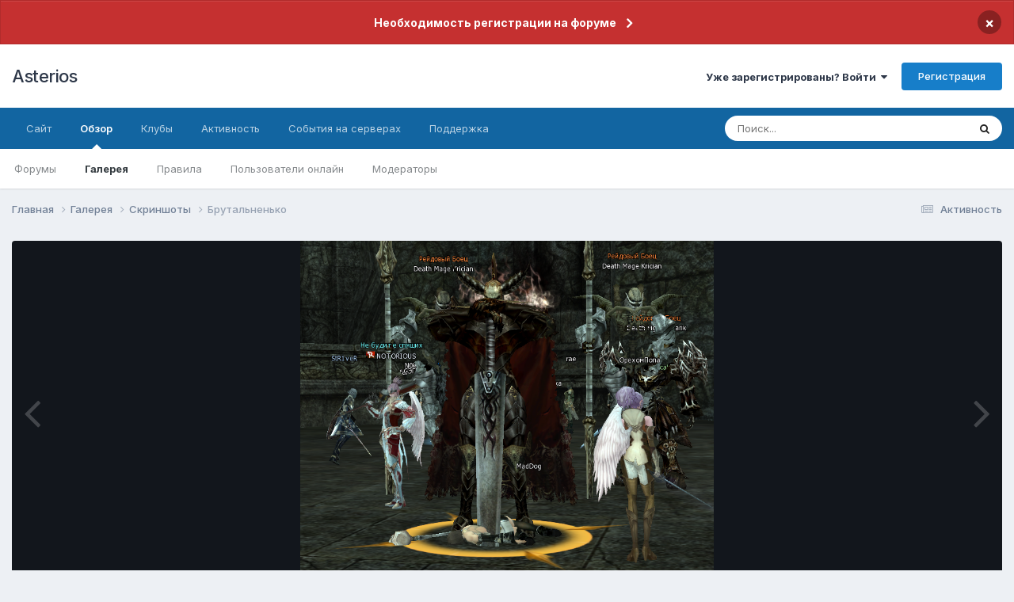

--- FILE ---
content_type: text/html; charset=utf-8
request_url: https://www.google.com/recaptcha/api2/anchor?ar=1&k=6LdkGb8SAAAAABAHl_JjrfUL06c4dp_-EQrlMD7p&co=aHR0cHM6Ly9mb3J1bS5hc3Rlcmlvcy50bTo0NDM.&hl=ru&v=PoyoqOPhxBO7pBk68S4YbpHZ&theme=light&size=normal&anchor-ms=20000&execute-ms=30000&cb=40sriofoysy4
body_size: 49727
content:
<!DOCTYPE HTML><html dir="ltr" lang="ru"><head><meta http-equiv="Content-Type" content="text/html; charset=UTF-8">
<meta http-equiv="X-UA-Compatible" content="IE=edge">
<title>reCAPTCHA</title>
<style type="text/css">
/* cyrillic-ext */
@font-face {
  font-family: 'Roboto';
  font-style: normal;
  font-weight: 400;
  font-stretch: 100%;
  src: url(//fonts.gstatic.com/s/roboto/v48/KFO7CnqEu92Fr1ME7kSn66aGLdTylUAMa3GUBHMdazTgWw.woff2) format('woff2');
  unicode-range: U+0460-052F, U+1C80-1C8A, U+20B4, U+2DE0-2DFF, U+A640-A69F, U+FE2E-FE2F;
}
/* cyrillic */
@font-face {
  font-family: 'Roboto';
  font-style: normal;
  font-weight: 400;
  font-stretch: 100%;
  src: url(//fonts.gstatic.com/s/roboto/v48/KFO7CnqEu92Fr1ME7kSn66aGLdTylUAMa3iUBHMdazTgWw.woff2) format('woff2');
  unicode-range: U+0301, U+0400-045F, U+0490-0491, U+04B0-04B1, U+2116;
}
/* greek-ext */
@font-face {
  font-family: 'Roboto';
  font-style: normal;
  font-weight: 400;
  font-stretch: 100%;
  src: url(//fonts.gstatic.com/s/roboto/v48/KFO7CnqEu92Fr1ME7kSn66aGLdTylUAMa3CUBHMdazTgWw.woff2) format('woff2');
  unicode-range: U+1F00-1FFF;
}
/* greek */
@font-face {
  font-family: 'Roboto';
  font-style: normal;
  font-weight: 400;
  font-stretch: 100%;
  src: url(//fonts.gstatic.com/s/roboto/v48/KFO7CnqEu92Fr1ME7kSn66aGLdTylUAMa3-UBHMdazTgWw.woff2) format('woff2');
  unicode-range: U+0370-0377, U+037A-037F, U+0384-038A, U+038C, U+038E-03A1, U+03A3-03FF;
}
/* math */
@font-face {
  font-family: 'Roboto';
  font-style: normal;
  font-weight: 400;
  font-stretch: 100%;
  src: url(//fonts.gstatic.com/s/roboto/v48/KFO7CnqEu92Fr1ME7kSn66aGLdTylUAMawCUBHMdazTgWw.woff2) format('woff2');
  unicode-range: U+0302-0303, U+0305, U+0307-0308, U+0310, U+0312, U+0315, U+031A, U+0326-0327, U+032C, U+032F-0330, U+0332-0333, U+0338, U+033A, U+0346, U+034D, U+0391-03A1, U+03A3-03A9, U+03B1-03C9, U+03D1, U+03D5-03D6, U+03F0-03F1, U+03F4-03F5, U+2016-2017, U+2034-2038, U+203C, U+2040, U+2043, U+2047, U+2050, U+2057, U+205F, U+2070-2071, U+2074-208E, U+2090-209C, U+20D0-20DC, U+20E1, U+20E5-20EF, U+2100-2112, U+2114-2115, U+2117-2121, U+2123-214F, U+2190, U+2192, U+2194-21AE, U+21B0-21E5, U+21F1-21F2, U+21F4-2211, U+2213-2214, U+2216-22FF, U+2308-230B, U+2310, U+2319, U+231C-2321, U+2336-237A, U+237C, U+2395, U+239B-23B7, U+23D0, U+23DC-23E1, U+2474-2475, U+25AF, U+25B3, U+25B7, U+25BD, U+25C1, U+25CA, U+25CC, U+25FB, U+266D-266F, U+27C0-27FF, U+2900-2AFF, U+2B0E-2B11, U+2B30-2B4C, U+2BFE, U+3030, U+FF5B, U+FF5D, U+1D400-1D7FF, U+1EE00-1EEFF;
}
/* symbols */
@font-face {
  font-family: 'Roboto';
  font-style: normal;
  font-weight: 400;
  font-stretch: 100%;
  src: url(//fonts.gstatic.com/s/roboto/v48/KFO7CnqEu92Fr1ME7kSn66aGLdTylUAMaxKUBHMdazTgWw.woff2) format('woff2');
  unicode-range: U+0001-000C, U+000E-001F, U+007F-009F, U+20DD-20E0, U+20E2-20E4, U+2150-218F, U+2190, U+2192, U+2194-2199, U+21AF, U+21E6-21F0, U+21F3, U+2218-2219, U+2299, U+22C4-22C6, U+2300-243F, U+2440-244A, U+2460-24FF, U+25A0-27BF, U+2800-28FF, U+2921-2922, U+2981, U+29BF, U+29EB, U+2B00-2BFF, U+4DC0-4DFF, U+FFF9-FFFB, U+10140-1018E, U+10190-1019C, U+101A0, U+101D0-101FD, U+102E0-102FB, U+10E60-10E7E, U+1D2C0-1D2D3, U+1D2E0-1D37F, U+1F000-1F0FF, U+1F100-1F1AD, U+1F1E6-1F1FF, U+1F30D-1F30F, U+1F315, U+1F31C, U+1F31E, U+1F320-1F32C, U+1F336, U+1F378, U+1F37D, U+1F382, U+1F393-1F39F, U+1F3A7-1F3A8, U+1F3AC-1F3AF, U+1F3C2, U+1F3C4-1F3C6, U+1F3CA-1F3CE, U+1F3D4-1F3E0, U+1F3ED, U+1F3F1-1F3F3, U+1F3F5-1F3F7, U+1F408, U+1F415, U+1F41F, U+1F426, U+1F43F, U+1F441-1F442, U+1F444, U+1F446-1F449, U+1F44C-1F44E, U+1F453, U+1F46A, U+1F47D, U+1F4A3, U+1F4B0, U+1F4B3, U+1F4B9, U+1F4BB, U+1F4BF, U+1F4C8-1F4CB, U+1F4D6, U+1F4DA, U+1F4DF, U+1F4E3-1F4E6, U+1F4EA-1F4ED, U+1F4F7, U+1F4F9-1F4FB, U+1F4FD-1F4FE, U+1F503, U+1F507-1F50B, U+1F50D, U+1F512-1F513, U+1F53E-1F54A, U+1F54F-1F5FA, U+1F610, U+1F650-1F67F, U+1F687, U+1F68D, U+1F691, U+1F694, U+1F698, U+1F6AD, U+1F6B2, U+1F6B9-1F6BA, U+1F6BC, U+1F6C6-1F6CF, U+1F6D3-1F6D7, U+1F6E0-1F6EA, U+1F6F0-1F6F3, U+1F6F7-1F6FC, U+1F700-1F7FF, U+1F800-1F80B, U+1F810-1F847, U+1F850-1F859, U+1F860-1F887, U+1F890-1F8AD, U+1F8B0-1F8BB, U+1F8C0-1F8C1, U+1F900-1F90B, U+1F93B, U+1F946, U+1F984, U+1F996, U+1F9E9, U+1FA00-1FA6F, U+1FA70-1FA7C, U+1FA80-1FA89, U+1FA8F-1FAC6, U+1FACE-1FADC, U+1FADF-1FAE9, U+1FAF0-1FAF8, U+1FB00-1FBFF;
}
/* vietnamese */
@font-face {
  font-family: 'Roboto';
  font-style: normal;
  font-weight: 400;
  font-stretch: 100%;
  src: url(//fonts.gstatic.com/s/roboto/v48/KFO7CnqEu92Fr1ME7kSn66aGLdTylUAMa3OUBHMdazTgWw.woff2) format('woff2');
  unicode-range: U+0102-0103, U+0110-0111, U+0128-0129, U+0168-0169, U+01A0-01A1, U+01AF-01B0, U+0300-0301, U+0303-0304, U+0308-0309, U+0323, U+0329, U+1EA0-1EF9, U+20AB;
}
/* latin-ext */
@font-face {
  font-family: 'Roboto';
  font-style: normal;
  font-weight: 400;
  font-stretch: 100%;
  src: url(//fonts.gstatic.com/s/roboto/v48/KFO7CnqEu92Fr1ME7kSn66aGLdTylUAMa3KUBHMdazTgWw.woff2) format('woff2');
  unicode-range: U+0100-02BA, U+02BD-02C5, U+02C7-02CC, U+02CE-02D7, U+02DD-02FF, U+0304, U+0308, U+0329, U+1D00-1DBF, U+1E00-1E9F, U+1EF2-1EFF, U+2020, U+20A0-20AB, U+20AD-20C0, U+2113, U+2C60-2C7F, U+A720-A7FF;
}
/* latin */
@font-face {
  font-family: 'Roboto';
  font-style: normal;
  font-weight: 400;
  font-stretch: 100%;
  src: url(//fonts.gstatic.com/s/roboto/v48/KFO7CnqEu92Fr1ME7kSn66aGLdTylUAMa3yUBHMdazQ.woff2) format('woff2');
  unicode-range: U+0000-00FF, U+0131, U+0152-0153, U+02BB-02BC, U+02C6, U+02DA, U+02DC, U+0304, U+0308, U+0329, U+2000-206F, U+20AC, U+2122, U+2191, U+2193, U+2212, U+2215, U+FEFF, U+FFFD;
}
/* cyrillic-ext */
@font-face {
  font-family: 'Roboto';
  font-style: normal;
  font-weight: 500;
  font-stretch: 100%;
  src: url(//fonts.gstatic.com/s/roboto/v48/KFO7CnqEu92Fr1ME7kSn66aGLdTylUAMa3GUBHMdazTgWw.woff2) format('woff2');
  unicode-range: U+0460-052F, U+1C80-1C8A, U+20B4, U+2DE0-2DFF, U+A640-A69F, U+FE2E-FE2F;
}
/* cyrillic */
@font-face {
  font-family: 'Roboto';
  font-style: normal;
  font-weight: 500;
  font-stretch: 100%;
  src: url(//fonts.gstatic.com/s/roboto/v48/KFO7CnqEu92Fr1ME7kSn66aGLdTylUAMa3iUBHMdazTgWw.woff2) format('woff2');
  unicode-range: U+0301, U+0400-045F, U+0490-0491, U+04B0-04B1, U+2116;
}
/* greek-ext */
@font-face {
  font-family: 'Roboto';
  font-style: normal;
  font-weight: 500;
  font-stretch: 100%;
  src: url(//fonts.gstatic.com/s/roboto/v48/KFO7CnqEu92Fr1ME7kSn66aGLdTylUAMa3CUBHMdazTgWw.woff2) format('woff2');
  unicode-range: U+1F00-1FFF;
}
/* greek */
@font-face {
  font-family: 'Roboto';
  font-style: normal;
  font-weight: 500;
  font-stretch: 100%;
  src: url(//fonts.gstatic.com/s/roboto/v48/KFO7CnqEu92Fr1ME7kSn66aGLdTylUAMa3-UBHMdazTgWw.woff2) format('woff2');
  unicode-range: U+0370-0377, U+037A-037F, U+0384-038A, U+038C, U+038E-03A1, U+03A3-03FF;
}
/* math */
@font-face {
  font-family: 'Roboto';
  font-style: normal;
  font-weight: 500;
  font-stretch: 100%;
  src: url(//fonts.gstatic.com/s/roboto/v48/KFO7CnqEu92Fr1ME7kSn66aGLdTylUAMawCUBHMdazTgWw.woff2) format('woff2');
  unicode-range: U+0302-0303, U+0305, U+0307-0308, U+0310, U+0312, U+0315, U+031A, U+0326-0327, U+032C, U+032F-0330, U+0332-0333, U+0338, U+033A, U+0346, U+034D, U+0391-03A1, U+03A3-03A9, U+03B1-03C9, U+03D1, U+03D5-03D6, U+03F0-03F1, U+03F4-03F5, U+2016-2017, U+2034-2038, U+203C, U+2040, U+2043, U+2047, U+2050, U+2057, U+205F, U+2070-2071, U+2074-208E, U+2090-209C, U+20D0-20DC, U+20E1, U+20E5-20EF, U+2100-2112, U+2114-2115, U+2117-2121, U+2123-214F, U+2190, U+2192, U+2194-21AE, U+21B0-21E5, U+21F1-21F2, U+21F4-2211, U+2213-2214, U+2216-22FF, U+2308-230B, U+2310, U+2319, U+231C-2321, U+2336-237A, U+237C, U+2395, U+239B-23B7, U+23D0, U+23DC-23E1, U+2474-2475, U+25AF, U+25B3, U+25B7, U+25BD, U+25C1, U+25CA, U+25CC, U+25FB, U+266D-266F, U+27C0-27FF, U+2900-2AFF, U+2B0E-2B11, U+2B30-2B4C, U+2BFE, U+3030, U+FF5B, U+FF5D, U+1D400-1D7FF, U+1EE00-1EEFF;
}
/* symbols */
@font-face {
  font-family: 'Roboto';
  font-style: normal;
  font-weight: 500;
  font-stretch: 100%;
  src: url(//fonts.gstatic.com/s/roboto/v48/KFO7CnqEu92Fr1ME7kSn66aGLdTylUAMaxKUBHMdazTgWw.woff2) format('woff2');
  unicode-range: U+0001-000C, U+000E-001F, U+007F-009F, U+20DD-20E0, U+20E2-20E4, U+2150-218F, U+2190, U+2192, U+2194-2199, U+21AF, U+21E6-21F0, U+21F3, U+2218-2219, U+2299, U+22C4-22C6, U+2300-243F, U+2440-244A, U+2460-24FF, U+25A0-27BF, U+2800-28FF, U+2921-2922, U+2981, U+29BF, U+29EB, U+2B00-2BFF, U+4DC0-4DFF, U+FFF9-FFFB, U+10140-1018E, U+10190-1019C, U+101A0, U+101D0-101FD, U+102E0-102FB, U+10E60-10E7E, U+1D2C0-1D2D3, U+1D2E0-1D37F, U+1F000-1F0FF, U+1F100-1F1AD, U+1F1E6-1F1FF, U+1F30D-1F30F, U+1F315, U+1F31C, U+1F31E, U+1F320-1F32C, U+1F336, U+1F378, U+1F37D, U+1F382, U+1F393-1F39F, U+1F3A7-1F3A8, U+1F3AC-1F3AF, U+1F3C2, U+1F3C4-1F3C6, U+1F3CA-1F3CE, U+1F3D4-1F3E0, U+1F3ED, U+1F3F1-1F3F3, U+1F3F5-1F3F7, U+1F408, U+1F415, U+1F41F, U+1F426, U+1F43F, U+1F441-1F442, U+1F444, U+1F446-1F449, U+1F44C-1F44E, U+1F453, U+1F46A, U+1F47D, U+1F4A3, U+1F4B0, U+1F4B3, U+1F4B9, U+1F4BB, U+1F4BF, U+1F4C8-1F4CB, U+1F4D6, U+1F4DA, U+1F4DF, U+1F4E3-1F4E6, U+1F4EA-1F4ED, U+1F4F7, U+1F4F9-1F4FB, U+1F4FD-1F4FE, U+1F503, U+1F507-1F50B, U+1F50D, U+1F512-1F513, U+1F53E-1F54A, U+1F54F-1F5FA, U+1F610, U+1F650-1F67F, U+1F687, U+1F68D, U+1F691, U+1F694, U+1F698, U+1F6AD, U+1F6B2, U+1F6B9-1F6BA, U+1F6BC, U+1F6C6-1F6CF, U+1F6D3-1F6D7, U+1F6E0-1F6EA, U+1F6F0-1F6F3, U+1F6F7-1F6FC, U+1F700-1F7FF, U+1F800-1F80B, U+1F810-1F847, U+1F850-1F859, U+1F860-1F887, U+1F890-1F8AD, U+1F8B0-1F8BB, U+1F8C0-1F8C1, U+1F900-1F90B, U+1F93B, U+1F946, U+1F984, U+1F996, U+1F9E9, U+1FA00-1FA6F, U+1FA70-1FA7C, U+1FA80-1FA89, U+1FA8F-1FAC6, U+1FACE-1FADC, U+1FADF-1FAE9, U+1FAF0-1FAF8, U+1FB00-1FBFF;
}
/* vietnamese */
@font-face {
  font-family: 'Roboto';
  font-style: normal;
  font-weight: 500;
  font-stretch: 100%;
  src: url(//fonts.gstatic.com/s/roboto/v48/KFO7CnqEu92Fr1ME7kSn66aGLdTylUAMa3OUBHMdazTgWw.woff2) format('woff2');
  unicode-range: U+0102-0103, U+0110-0111, U+0128-0129, U+0168-0169, U+01A0-01A1, U+01AF-01B0, U+0300-0301, U+0303-0304, U+0308-0309, U+0323, U+0329, U+1EA0-1EF9, U+20AB;
}
/* latin-ext */
@font-face {
  font-family: 'Roboto';
  font-style: normal;
  font-weight: 500;
  font-stretch: 100%;
  src: url(//fonts.gstatic.com/s/roboto/v48/KFO7CnqEu92Fr1ME7kSn66aGLdTylUAMa3KUBHMdazTgWw.woff2) format('woff2');
  unicode-range: U+0100-02BA, U+02BD-02C5, U+02C7-02CC, U+02CE-02D7, U+02DD-02FF, U+0304, U+0308, U+0329, U+1D00-1DBF, U+1E00-1E9F, U+1EF2-1EFF, U+2020, U+20A0-20AB, U+20AD-20C0, U+2113, U+2C60-2C7F, U+A720-A7FF;
}
/* latin */
@font-face {
  font-family: 'Roboto';
  font-style: normal;
  font-weight: 500;
  font-stretch: 100%;
  src: url(//fonts.gstatic.com/s/roboto/v48/KFO7CnqEu92Fr1ME7kSn66aGLdTylUAMa3yUBHMdazQ.woff2) format('woff2');
  unicode-range: U+0000-00FF, U+0131, U+0152-0153, U+02BB-02BC, U+02C6, U+02DA, U+02DC, U+0304, U+0308, U+0329, U+2000-206F, U+20AC, U+2122, U+2191, U+2193, U+2212, U+2215, U+FEFF, U+FFFD;
}
/* cyrillic-ext */
@font-face {
  font-family: 'Roboto';
  font-style: normal;
  font-weight: 900;
  font-stretch: 100%;
  src: url(//fonts.gstatic.com/s/roboto/v48/KFO7CnqEu92Fr1ME7kSn66aGLdTylUAMa3GUBHMdazTgWw.woff2) format('woff2');
  unicode-range: U+0460-052F, U+1C80-1C8A, U+20B4, U+2DE0-2DFF, U+A640-A69F, U+FE2E-FE2F;
}
/* cyrillic */
@font-face {
  font-family: 'Roboto';
  font-style: normal;
  font-weight: 900;
  font-stretch: 100%;
  src: url(//fonts.gstatic.com/s/roboto/v48/KFO7CnqEu92Fr1ME7kSn66aGLdTylUAMa3iUBHMdazTgWw.woff2) format('woff2');
  unicode-range: U+0301, U+0400-045F, U+0490-0491, U+04B0-04B1, U+2116;
}
/* greek-ext */
@font-face {
  font-family: 'Roboto';
  font-style: normal;
  font-weight: 900;
  font-stretch: 100%;
  src: url(//fonts.gstatic.com/s/roboto/v48/KFO7CnqEu92Fr1ME7kSn66aGLdTylUAMa3CUBHMdazTgWw.woff2) format('woff2');
  unicode-range: U+1F00-1FFF;
}
/* greek */
@font-face {
  font-family: 'Roboto';
  font-style: normal;
  font-weight: 900;
  font-stretch: 100%;
  src: url(//fonts.gstatic.com/s/roboto/v48/KFO7CnqEu92Fr1ME7kSn66aGLdTylUAMa3-UBHMdazTgWw.woff2) format('woff2');
  unicode-range: U+0370-0377, U+037A-037F, U+0384-038A, U+038C, U+038E-03A1, U+03A3-03FF;
}
/* math */
@font-face {
  font-family: 'Roboto';
  font-style: normal;
  font-weight: 900;
  font-stretch: 100%;
  src: url(//fonts.gstatic.com/s/roboto/v48/KFO7CnqEu92Fr1ME7kSn66aGLdTylUAMawCUBHMdazTgWw.woff2) format('woff2');
  unicode-range: U+0302-0303, U+0305, U+0307-0308, U+0310, U+0312, U+0315, U+031A, U+0326-0327, U+032C, U+032F-0330, U+0332-0333, U+0338, U+033A, U+0346, U+034D, U+0391-03A1, U+03A3-03A9, U+03B1-03C9, U+03D1, U+03D5-03D6, U+03F0-03F1, U+03F4-03F5, U+2016-2017, U+2034-2038, U+203C, U+2040, U+2043, U+2047, U+2050, U+2057, U+205F, U+2070-2071, U+2074-208E, U+2090-209C, U+20D0-20DC, U+20E1, U+20E5-20EF, U+2100-2112, U+2114-2115, U+2117-2121, U+2123-214F, U+2190, U+2192, U+2194-21AE, U+21B0-21E5, U+21F1-21F2, U+21F4-2211, U+2213-2214, U+2216-22FF, U+2308-230B, U+2310, U+2319, U+231C-2321, U+2336-237A, U+237C, U+2395, U+239B-23B7, U+23D0, U+23DC-23E1, U+2474-2475, U+25AF, U+25B3, U+25B7, U+25BD, U+25C1, U+25CA, U+25CC, U+25FB, U+266D-266F, U+27C0-27FF, U+2900-2AFF, U+2B0E-2B11, U+2B30-2B4C, U+2BFE, U+3030, U+FF5B, U+FF5D, U+1D400-1D7FF, U+1EE00-1EEFF;
}
/* symbols */
@font-face {
  font-family: 'Roboto';
  font-style: normal;
  font-weight: 900;
  font-stretch: 100%;
  src: url(//fonts.gstatic.com/s/roboto/v48/KFO7CnqEu92Fr1ME7kSn66aGLdTylUAMaxKUBHMdazTgWw.woff2) format('woff2');
  unicode-range: U+0001-000C, U+000E-001F, U+007F-009F, U+20DD-20E0, U+20E2-20E4, U+2150-218F, U+2190, U+2192, U+2194-2199, U+21AF, U+21E6-21F0, U+21F3, U+2218-2219, U+2299, U+22C4-22C6, U+2300-243F, U+2440-244A, U+2460-24FF, U+25A0-27BF, U+2800-28FF, U+2921-2922, U+2981, U+29BF, U+29EB, U+2B00-2BFF, U+4DC0-4DFF, U+FFF9-FFFB, U+10140-1018E, U+10190-1019C, U+101A0, U+101D0-101FD, U+102E0-102FB, U+10E60-10E7E, U+1D2C0-1D2D3, U+1D2E0-1D37F, U+1F000-1F0FF, U+1F100-1F1AD, U+1F1E6-1F1FF, U+1F30D-1F30F, U+1F315, U+1F31C, U+1F31E, U+1F320-1F32C, U+1F336, U+1F378, U+1F37D, U+1F382, U+1F393-1F39F, U+1F3A7-1F3A8, U+1F3AC-1F3AF, U+1F3C2, U+1F3C4-1F3C6, U+1F3CA-1F3CE, U+1F3D4-1F3E0, U+1F3ED, U+1F3F1-1F3F3, U+1F3F5-1F3F7, U+1F408, U+1F415, U+1F41F, U+1F426, U+1F43F, U+1F441-1F442, U+1F444, U+1F446-1F449, U+1F44C-1F44E, U+1F453, U+1F46A, U+1F47D, U+1F4A3, U+1F4B0, U+1F4B3, U+1F4B9, U+1F4BB, U+1F4BF, U+1F4C8-1F4CB, U+1F4D6, U+1F4DA, U+1F4DF, U+1F4E3-1F4E6, U+1F4EA-1F4ED, U+1F4F7, U+1F4F9-1F4FB, U+1F4FD-1F4FE, U+1F503, U+1F507-1F50B, U+1F50D, U+1F512-1F513, U+1F53E-1F54A, U+1F54F-1F5FA, U+1F610, U+1F650-1F67F, U+1F687, U+1F68D, U+1F691, U+1F694, U+1F698, U+1F6AD, U+1F6B2, U+1F6B9-1F6BA, U+1F6BC, U+1F6C6-1F6CF, U+1F6D3-1F6D7, U+1F6E0-1F6EA, U+1F6F0-1F6F3, U+1F6F7-1F6FC, U+1F700-1F7FF, U+1F800-1F80B, U+1F810-1F847, U+1F850-1F859, U+1F860-1F887, U+1F890-1F8AD, U+1F8B0-1F8BB, U+1F8C0-1F8C1, U+1F900-1F90B, U+1F93B, U+1F946, U+1F984, U+1F996, U+1F9E9, U+1FA00-1FA6F, U+1FA70-1FA7C, U+1FA80-1FA89, U+1FA8F-1FAC6, U+1FACE-1FADC, U+1FADF-1FAE9, U+1FAF0-1FAF8, U+1FB00-1FBFF;
}
/* vietnamese */
@font-face {
  font-family: 'Roboto';
  font-style: normal;
  font-weight: 900;
  font-stretch: 100%;
  src: url(//fonts.gstatic.com/s/roboto/v48/KFO7CnqEu92Fr1ME7kSn66aGLdTylUAMa3OUBHMdazTgWw.woff2) format('woff2');
  unicode-range: U+0102-0103, U+0110-0111, U+0128-0129, U+0168-0169, U+01A0-01A1, U+01AF-01B0, U+0300-0301, U+0303-0304, U+0308-0309, U+0323, U+0329, U+1EA0-1EF9, U+20AB;
}
/* latin-ext */
@font-face {
  font-family: 'Roboto';
  font-style: normal;
  font-weight: 900;
  font-stretch: 100%;
  src: url(//fonts.gstatic.com/s/roboto/v48/KFO7CnqEu92Fr1ME7kSn66aGLdTylUAMa3KUBHMdazTgWw.woff2) format('woff2');
  unicode-range: U+0100-02BA, U+02BD-02C5, U+02C7-02CC, U+02CE-02D7, U+02DD-02FF, U+0304, U+0308, U+0329, U+1D00-1DBF, U+1E00-1E9F, U+1EF2-1EFF, U+2020, U+20A0-20AB, U+20AD-20C0, U+2113, U+2C60-2C7F, U+A720-A7FF;
}
/* latin */
@font-face {
  font-family: 'Roboto';
  font-style: normal;
  font-weight: 900;
  font-stretch: 100%;
  src: url(//fonts.gstatic.com/s/roboto/v48/KFO7CnqEu92Fr1ME7kSn66aGLdTylUAMa3yUBHMdazQ.woff2) format('woff2');
  unicode-range: U+0000-00FF, U+0131, U+0152-0153, U+02BB-02BC, U+02C6, U+02DA, U+02DC, U+0304, U+0308, U+0329, U+2000-206F, U+20AC, U+2122, U+2191, U+2193, U+2212, U+2215, U+FEFF, U+FFFD;
}

</style>
<link rel="stylesheet" type="text/css" href="https://www.gstatic.com/recaptcha/releases/PoyoqOPhxBO7pBk68S4YbpHZ/styles__ltr.css">
<script nonce="ushosMrYx3FxPqzAwfyDxA" type="text/javascript">window['__recaptcha_api'] = 'https://www.google.com/recaptcha/api2/';</script>
<script type="text/javascript" src="https://www.gstatic.com/recaptcha/releases/PoyoqOPhxBO7pBk68S4YbpHZ/recaptcha__ru.js" nonce="ushosMrYx3FxPqzAwfyDxA">
      
    </script></head>
<body><div id="rc-anchor-alert" class="rc-anchor-alert"></div>
<input type="hidden" id="recaptcha-token" value="[base64]">
<script type="text/javascript" nonce="ushosMrYx3FxPqzAwfyDxA">
      recaptcha.anchor.Main.init("[\x22ainput\x22,[\x22bgdata\x22,\x22\x22,\[base64]/[base64]/[base64]/[base64]/[base64]/[base64]/[base64]/[base64]/[base64]/[base64]\\u003d\x22,\[base64]\\u003d\\u003d\x22,\x22Z27CqVx0OsKJwrvCshkow7XCjhfCi8OnbsKHLHAdScKWwro1w5YFZMOWTcO2MxPDi8KHRFADwoDCl0ZCLMOWw7rCv8ONw4DDkMKQw6pbw6cowqBfw5d6w5LCulduwrJ7DizCr8OQR8OcwolLw5jDpiZ2w7Nrw7nDvH3DsyTCi8Knwq9ELsOdKMKPEDvCusKKW8K/w4V1w4jCkBFywrg2AnnDnjZ6w5wEDyJdSX/Co8Kvwq7DqsOdYCJ8wpzCtkMcWsOtEBhgw59+wrHCq17CtXjDv1zCssOXwq8Uw7lawr/CkMOrS8OsZDTCg8KMwrYPw79Iw6dbw5p1w5QkwpRuw4QtImZHw6kuP3UaZCHCsWoNw7HDicK3w5vCnMKARMOjCMOuw6NFwoZ9e0/CoyYbAXQfwobDgSEDw6zDmsKJw7w+ZCFFwp7Cv8KtUn/[base64]/BCjCu2bCnhosw47CrQ7DhsKcw77CgjUcTcK0WGcHbsO2VMOOwpfDgsO9w7Yww67CicOBSEPDv2dbwozDs3BnccKzwp1GwqrDqifCoQp+WBIXw53DrcOrwoBNwpMPwo/[base64]/DjkDDgcOCw5LDi8OFwrFRM8OHLgxdeF8rNhnCnkrCvTHCmX/DlWAKOsKSAMKRwojChQPDrXTDicKDShXDmMK1LcO7wpTDmsKwW8OdDcKmw6ExIUkOw5nDinfCucKBw6DCnwvCuGbDhRJsw7HCu8OFwo4JdMKpw5PCrTvDj8O9LgjDuMOBwqQsawdBHcKJB1Nuw71/[base64]/[base64]/FMKkNy09EMK/w68odMKSRsOdw4/[base64]/Cs8OrwqfCsz3CtcO5fizDjsOGwp7DmUo5w6N/wpFqf8K7w5MWworCuwg/X3lewozDqnDCikowwrQWworDhMKxLMKnwo0jw7ZyQ8K/w4Nswr1rw5/Cl2bCp8K4w6pvPh5Dw69FJivDo07DkU9yCBhpw5cQLlRlwq41AsOxd8OJwovCq27Ct8K4wr7Dn8OQwp5bdgvCjm5vw7kmP8KFw5jDp0ogAznCvsOlJcOyJVcfw5jDqwzChnNbw7xaw5zCt8KEFA16eltXS8KBRcKpd8Kawp7CtMONwos5wocAUm/CrcOHOAsDwrzDrsKQdSozGsK9AG3Cg1UGwq9ZC8Ofw6sowrxoPnF0DQE0w6kKL8ONw4fDpycifTnCmsKXeEXCoMOZw4hNODRoHFDDr03ChcKMw4/Dr8KkC8Kxw6wsw6HCmcK3AcOSIcOoXx5ew6VgccOMwppuwpjCkX/CnMOYCcKFwp7DgH/DpjnDvcKjQFdbw6AHczzDq1PDmQfCgsKtDy9lw4PDo1HCtcOGw7rDmMKOECYObMO+wpTCnAHDnsKLK0UGw58Gwo/DuWbDtxpPUcOjw4HCisO+JAHDscKjWSvDicO1SmLChMKWXXHCvTowLsKRQcOFwoPCosKuwoDCqnvDssKrwqV5ccOVwodQwrnCvEbCnQTDq8KqMQnClhXCjMOeDkLDgsOvw5/CnGl8JsOORgfDoMKcZ8O4XsKKw701wrNSwovCs8KRworCrcKUwqwfwrjCvMOfworDhEXDkHJuLwRCRSVww7J2H8O8wplEwq7DoWovJlLCtXwhw5c/[base64]/[base64]/CgVLCv8Kgw6LDmMOyKcKqJBE3PcOBAmJbLRgLwph8w57DlBjCkzjDtsOODkDDjUjCk8KALsKAwo/DvMOZw60Iw4/DiGXCsG4bUHw5w53DmRjDrMOBw7jCq8KUWMOLw6E0MgwRwrlzLB4HNztVFMKpEjvDgMK/ViADw58Tw7TDj8KxfsK7ShbChilpw4cNNiDCvHZAUMOuwpnCk3LCnHkmQsO1KVV6wqfDgz9fw4UlEcKQwq7CksOCHMOxw7rCuHnDv1V+w6ldwpPDjcOFwoJlB8Kaw5nDj8KOw68lJcKqTcOPKFHCpW7ChcKuw4VDRsO/[base64]/CpR3DuQjCgCc/EcKGMzIkwpN6wrfDvcOswpLDs8K3VzNVw7TCojNXw4s7cDhWTmbChwHDi2DCmsO8wpQSw5fDssO2w7oEPRQ3WsO9w7rCtynDq1bDp8OZPMK2wrnCuHrCncKdNsKQw59QOUEUccOKwrYOJwDCqsOAHMKNwp/Dp1Q5ATjDqmF2wqlYw6LCsFXDg35EwoXDr8KQwpUSw7TCuDUALMOKLx4Swpp6P8KrfjrDgcK5bBbDmWs/[base64]/[base64]/Cg8KXwpJhIcOaw6/Cvk8uO8Oewqs6eTdvT8O5w4xuM001wow2wp4wwqHDssK6wpZLw6tCwo3DhwJaasO/w5XCnsKXw7rDu1rCnsKzHUwkwp0VAsKHw5deHlPCtlHCmX47wpfDhz3DhWrChcKtQsO2wpsCwqTCo1fDo1PDocKieSXDnMO3AMKDw6fDgVtVCknCusOvfVbCjnZCw4PCoMKTDH3ChMOBwp4ew7VbAsK/d8KiYU/CrkrCpgMvw4pYYVfCosK2w5/CgMOmw4jCuMOew50FwoN+wqTDp8Kpw4LCpMOTwqxww4LChBTChjZxw5bDrMKOw4/DhMOwwqLDucKyCF3CpMK2eW4+JsKwN8KoKCPCn8Kjwq1vw5DCocOIwr/DmDF1SMOJM8KfwrXDvcKjDkrCjhVzwrLDosKgworDn8KVwrQiw54fwozDn8OVw4rDucKFGcKJRhXDucKiJcOWeW7Dn8KAMF/CqcOFW3PCjcKoY8K6acOBwoomwq4Xwr1LwrzDoC7Cg8OmdsKzw6/DmFfDgAoSIifCml0YWHPDhATDjUPDthTCgcKbwrI1woXCuMOwwpZ1w71/Um0NwoMqEcOUU8OpN8Oewr8pw4Mow5bCoT/DqsKWTsKAwqDCkcOjwrw4emjDrGLDvsOMw6XDjy8yNT8fw5ctBcK1w586YcOmwr8XwptpXsKAE08cw4jDvMKaIsKgw7VrQ0HCgwDCsjbCgF07RR/Ck3jDqcOKT3xbw4liwp/DmE5rWWQKWMK+QAXCmsOHS8O4wqNRVsOyw6wlw4jDksOrw4Few4sPwpBEZsKWw6prcmDDvwtnwqMfw5/[base64]/DiXBeJjjDosKhwqbDqcOQwoDCgBjCt8KBLjfChsK0wpE8w6fDmktqw6MmIMK8YsKTwrHDoMK+Wllgw6nDs1MNVhpEbcK6w6J1aMOHwo/Cg1LDjTcpcsOoNgHCu8ORwr7CucKswqvDiWpcdywrQHVpGcOlw65dZyPDlMKSAsOaUhDCu03Cpn7Co8Kjwq3Du3bCqMKCwq3CncK9IMOnN8K3axDCuj0kQ8KmwpPDjsKkwr/Cm8KdwqBgw75ow57Di8OidcOLwr7Ct0LCjsOCel/Du8OLwro7ElDCosKCDsOoAMOdw5/[base64]/McKmw7fDpk1Tw7LDuQI0wrnDnBE5wqh0DsK4wrIBw4BqU8K9ZmbCvS1ZUsKzwr/[base64]/DgGAiIVgpw4vDp8OjK8O4VsOww5Afw65Iw67Ct8Kcwp3CkcKJeUrDnAnDuBVuJDfCpMOow6gKahcJw5jCmB0CwprCncKKIcO+woYXwolQwp5bwolxwrnDn0nDuHnCixfDvRzCvUhvM8OLVMK9XmnCs37ClF9/KsKqwpvDgcKmw5YGN8OhAcOFw6bCrsKoClvCqcOIwpUswplOw7jDr8OyUxzDlMK/[base64]/DrsOVwq/Ct1zCoyEQSwBawqInDkszwqnClsKAwqZcw718w7rDjsKfwoonw4Q5wrvDgxPClzTCq8KuwpLDjzLCvmXDosObwrF9wrsWw4QED8OKwojDqCAKQMKnwpQed8OpM8OqbMKEXwxwKMKVIcOrUngkZnRxw4JOw5nDpmUjd8KHAkIFwp57JHzCh0jDscOSwoQwwqPCr8K0wq/CoF7DhGsqwrwfYcOqwp9Aw7fDgMOYNMOTwqbCmBYKwqwNFsK/wrIoemFOwrHDqMK9X8Obw6BFHRLCkcO0NcKtw5bDucONw41TMMKVwoXCsMKqVMKqfA/CucOowpPCuWHDijbCq8O9w7/CnsOgBMORwp/Cq8KMQWPDqDrDpi/CncKpwplYwqXCjCwmw75Bwr9VEsKDw4zCjibDkcKwEMKEGRdeGcKwGgzCpcOPHxVnJ8KDAMKCw5VgwrvCjxB+MsOHwrU4Rj/Ds8Olw5rDgcK5wqZcw6PCnVgmQMKfw6tCRWDDjMK8SMKnwofDksOaP8O5Z8Kww7JCa21owo/DoCxVecOFw7TDrSk0fsKYwopEwrYzETQ/wpF8BTgawpBDwq0RazFqwr3DicO0wqQ0wqhdDQfCp8O4OhfCh8KoIsOEwpXDjTcMRMK7wq1BwqE8w6FCwqouM2HDnSzDi8KfKMOkwoYTMsKIw7/[base64]/[base64]/[base64]/woxyZ8KFwpPCmxpMAMO+McKOCmrCtMKgwrYsw7nCnSTCu8K4w7USdCFEw73Ct8K7w7pNw7dGZcOMcQQyw53DjcKDYWPDinfDpBljZcOlw6B2K8OUQER/[base64]/[base64]/Ct8O3MifDi8OMw4gGwozCgR1Nw79Wwro6w60+w7HDh8OtXsOzwrs3wphBRsOqAMOZXijChHvDmcONc8K/[base64]/DrsOdw53DvWFRTxNkRDxLKizDv8O4w5rClcOcVTdUIjLCosK7IkV9w6BdREF6w5spThJVLcKJw6fCtgduVMOGWMKAZMK/w7Zbw4vDjQZ6woHDgsKkYMKEMcKjIMO8wpIdGGPCvz/DncK/RsKEZg7Dn1NxDxNQwrwVw4DDnsKRw557fMOwwrhiw5PCgCt6wojDoDHDpsOTFxofwohkJ2xiw57Crn/DuMKuJsKXUgMPXMOuwr/[base64]/[base64]/CiMKgYzXDqwHDuVLCp1Itw7lgVBPCksOpS8Kpw5bCqcK3w7nCplAsbsKGHg/DqMK6w6/ClyDChALDl8KmRsObR8Ktw6lewoXCiDA9HlxIwrpjwo5ofW9AYwVhw4A3wrxUw5PDnwMqKH7Cm8Kiw4Rfw45Aw6XCkMKyw6PCmsKTUsOJeQB6w6J7wqA+w5wlw5caw5vDrjnCoU/CtMOfw69/F0xwwoLDj8K+bMOtSHElwoItMRsRXsOPeQEsRsOXKMOHw4DDj8OXR2jCl8OhYTFMd15qw7fCnhTDtFrCslQDNMKeAxbDjlhrEsO7S8OmLMK3w6rDtMONcXUrw5jDk8OSwpNbAwh1GEfCsxBfw6XCjMK9VV/ColtBSh/DkXDCncOeYBs/a2jDrx1XwrYJw5vDmMOHwrzCpGLCvMK5U8OJw6rCrgl9w6vCpm7DvG8XUxPDnQhtwos6IsO5w4sCw79QwpMPw7EWw7FCEMKMw642worDo38TDzPCmcK+ZcO5P8Ovwooef8ObOizCh30Iwq/DlB/[base64]/DsjrDt3/DiX/DignDgcO3w5hJwrxwwqbCicKBw7nCplpIw68eLcK5woLDpMK3wqrCozQVb8OEdsKzw70oARzDg8KCwqoZEMKOdMOCMEfDrMKKw7AiOH1KZxXCoDrCosKMCwXDnHJ0w5HClhrDvg3DlcKZK0nDnkzChsOobEkzwo0mw6cdSsOXTF1Ww4fCm3nCh8KIHV/CgXLCkgBAwpHDrVfClsOxwq/Cvj95ZsKQe8KMwqhOZMKyw5UccsKNwq/CqRlZSA0mQmXCrhQhwqQYYEA2TB82w70vwrfDjzEzPMOcSBLDiAXCsE/DrsKAQcKMw75ndxUowp9EcH01FcO8eEsFwp7DtyJNwr51DcKrLDYIJcKVw7nDksOswrnDrMO3QMO1wr4HRcKbw7/DnsODwprDhAMpeRvDsmU8wp3Dl0nDtysPwrYTNMO9wp3CjMOcw6/CpcOBDlrDrhQmw7rDn8OKB8OPw5M4w5rDgGPDgw3DpXPCiURufcOTVQPDlCxzw4/DrX87wql9w4Yxb1vDtcOeN8KwcMKpbcORRMKpYsOPXytyA8KOTsOmREZNw67Cgw7Chm/DmxTCo3XDskZOw4MzE8OyTEYHwoPDunJ9D2bDtlgrwrDDpUXDi8KTw4LDv0cBw6nCnx8YwoPCsMKzwqDDisKpaUnCoMK7azc/wpl3wqdDwp/CllvCqn3CnSN3V8K8w6YGcMKIwqMLUlnDnsOTMx9+C8KJw5PDuS3DqnQIMFkow6/DrcOgPMOlw7hHw5BDwqIPwqR6UsKaw4bDjcObFDLDosONwo/CtcOdEmDDqcKowqrCuU/DqWrDh8OnSzwHQsOTw6kYw5TDin/Dg8OBScKOSxzDgFzDq8KEGcKTCWcPw6gdU8OXwroCCsK/IAU+wpnCvcOqwrxRwoYrdGzDigk6wqjDqsKEwqnCvMKhwqhAAhvCi8KBbVI9worDgsK6ADUKAcOqwpXCjD7CncOaCzUmwp/[base64]/CoMK5wpDDkMK7DRzCjsOuAH8/wpMVI2PCm8Orw4nDqMKRFQViw64Lw7PDgVN2w7g2MG7CkSZfw63DsX3Du0LDnsKGQxfDs8O6wrrDssKAw6wObx0Iw4tBP8KtSMKeKFHDpsK6wqjCrMOUA8OJwr4/HMOHwoHDusKRw7RoO8KNUcKEWATCpsONwo8/wodHwqfDkl/CiMKfw67CoQzDpsKmwoDDpsKXYsOxSXQVw5rCqysLf8KmwqrDj8K8w4rCosKxV8Kvw4TDm8K8FsOGwrnDr8K3wrbDonASDkIlw5/DoiXCuVIVw4UFHg1fwpglacOswrI1wpTDtcKdP8O6JnlHY0TCq8OIDVtbU8KZwoMxI8OLw5jDlmgjLsKPEcOow5XDlDDDmcOtwo5BBMO0w53DuVBCwo3CuMONwoQ1DwBzdMODLy/Ck1MEwoElw6DCkynChQLDu8KHw4oJwoDDt2nChsKLwoHCmTjCm8K0bMOpw5QuX3XDsMOxTCR3woBpw5fCmsKbw6/DocKqYsKGwoR5QmDDhsK6dcO6bcOMWsOewo3Cv3rCocK1w6jCi1dJKm8uw6JSawHCicK3IXhwX1UWw6tDw7DDjsOUFB/Cp8KlOkjDrMO2w43CpWvDt8KTcsKnLcKuwrlJw5czw7PDlXjCpGXDscOVw7JbZTJvIcKyw5/DlVTDt8OxGSPDvVMIwrTChsKXwoYywrPCi8ONwoHDj0/DjVIrDHnCj0Z+PMKZdcKAwqESUcOVFcOUM18pw5HCq8OnfD/[base64]/CpDwTQlzCkcOtwrXDgUMZME/Dh8KUecK5w5BvwoTDpcOwTnDCi0bDnD3Cq8KUwp7DsV91csO7MsOIL8OHwo1YwrbClAvDv8OLw7khIsO0e8OeZcK5TcOhw6x2w74pwo9fQcK/[base64]/DqsOGw6zClsKwdVzCncKXw70FwpjCicKMw6nDmEfCjcKAwr7DoUHCsMK5w4LCoC/DjMKvMSPDtcKbwrHDplnDvRPCsSh0w7NTPMO7XMONwqfCrDfCjMKww7d4B8KQw6zCrcOWY2I3wqLDuk3CrcK0wohswrA/HcK1K8K+IsONegM1woZjTsKywrfClEjCsjdtwoPCgsKOG8OSw6MAa8Kwejwnw71VwqI+fsKnP8KoWMOoeGk4wrHCkMOqeGAaeF96MHpASTTDiCw8UcO1asOZwp/Ds8KiUhZNZsODFn8CV8OPwrjDsT9Rw5RMQxXCv1BGeGfDnMOlw4nDuMKtJgvCnlFfPBvCoUDCn8ObOkDDmllnwo7CiMKnw6TDjBLDm2kww6/ChsO5wok7w57CnMOXesObSsKrwp3ClcOhMQoySmzCqcOKOcOBwq0MZcKIAlHCvMOVA8KnazjDpFnDmsOyw7LCgCrCpsKrFcOUw5fCiBA3WBvCmS8iwpHDncKLS8OEScOTMMKhw6bDn1nCpsOEwp/Cl8KKIHFKw57ChcOqwonCmh0iZMOPw6/[base64]/[base64]/R8KLw71KS28tQR99bgHDs8K0wq9COcKLw51uYsK0fhfClTDDi8O2w6bDl3haw7nDogwBR8K5w7nClAJ4HMKcY2/DvMOOwq/DpcKhbcORQsOCwpjCjyzDqyF5OTPDpMKdBsKgwrHDu2nDiMKlwqlnw6nCslTCvU7Cp8OCbsOnw5cqVMOLw4zDkMO5w51AwqTDiXvCriZJaz8uGUFAP8OPXSDChSDDm8KTwpXChcOyw7Y1wrDCsRQ0woxUw6XDicKWTgY/GcKgecOWf8OdwrnDn8ODw6TCjSHDhw5+RsODD8K2cMK7EsOrwp3DpnMPwq/Dk1tnwoMcwrAfw4PDscKCwrvDp3PCk1PCnMOjHDHDrA/CjcOXCWIowrBswoTDncKOw59EPGTCjMKdPhV/KkAkNsOcwrVOwoFpIChCw5hcwoPCpsKVw5XDkMOvwoBnbMKdw5VRw7XDhMONw6N7T8O2RjTDj8OtwodYIcKpw6nChsO6RcKYw65Tw4tqw64rwrTDjcKbw7gGw6nCi1nDvmgrwqrDjlnCqDFhDTXCi3PDpMKJw5DDqC/Dn8Klw4fDuwLDvMO/ccKRw6LDjcOwOzJ8woHCpcO7AWXCn2VIw5jCpAcewolQIE3DmkVBw680Sw/DkD3Cu2bCtQ4wNBspRcK7w5tzX8KpA33CusO4wpfDjsKoW8OIf8OawpvDg3jCnsObSTYqw5nDnRjDnMKtIsOYNcOIw4zDlsOaSMKIw6TDgMK/a8OLwrrDrcK6wq7DoMOzewoDw4/DgDnDq8Kfw7Nbd8OwwpR9VsOLK8OXNC3CssOLPsO8b8O/wo1OesKIwoDCg3FCwpUxLhE8FMOcehrCgUMgN8OCcsOmw4fDhQfCnUDCu01Hw5nCkDwDw7rCgChkZTvDlMOgwrp5w7dQZArCg21vwq3CnEA4LkLDkcO8w4bDuxASRcKuw4hEw4bDgMKFw5LDscOWOMO1wppcIcKpYMKebcKeYHgew7LCq8K/G8OiYUJ8UcOrCjfClMOEw595BSHDt3fDjDDCqMOtw4fCqyrCvTfCtMOtwqYtw6oBwrsgw63CqcKswqnCnR50w6tAYCjCmsKYwq5tAVxde2NCa2/DpcOUdi4ZWwtOZsO8bcO5JcKOXRDCgcOiMyvDqMKBIsKcw5rCpSV2Ex8HwqchZcKowpnCoAhOD8KPdyjDp8Oqwq1cw7MndsKHDBPCpwvCiCRww6UOw7zDnsK4w4nCsX0ZIHpwc8OMH8OBCMOqw6XDqxFNwqHCtcO6dDsYeMO/X8ONwofDkcO/[base64]/[base64]/[base64]/DsGLDjcKQbEnCo0rDsE3CmsOICUtTNVAFw7dRwqg7w6xfYx4Aw4XCisKKwqDDgSIdw6c4w4jCh8Kvw7Imw7zCiMKMXU0Ow4lTQmtaw63CsilUTMKgw7fCkGhcM0fChXZ8w5nCg0N4w6/CgsOzYzRkWhDDvAHCuDosQ2tyw594wroEHsOWw4/ClsOxe1UZwqdrXxbCtMOHwrAyw75Uwq/Cr0vChsOpNR/CryBSVcOtQQHDmQNBZ8O3w51BNDpEZMOywqRmesKaN8ONRWBGHErDvMOITcO6MQ7DtsOYQhPCqSDDoAYMw6jChDg0TcOhwpjDkn4GXjkZw5/[base64]/CusK5c0/DucOyw7gzwrsuwqBSCi7Dq8OjP8OOQcK8cS1Sw6/DkQ1bAhbCnFRrKMK7Fh93wo7CtMKHH23DlcOEOMKCw6fDrMOGK8Khwow/wpPDkMKLI8OKw7TDiMKcXcOhBF/CkmLCoT8WbsKQw5HDjsO7w6tQw7weAsKRw5REOTfDmSNTNMOJIsOBWQghw6dqWcOkecKSworCn8K6wrZsdBvCmcOpwq7CrBTDpj/DlcOmD8O8wojCmmHDhU/DhEbCvHocwpsZUMO4w5bCoMOew7s0wo/[base64]/woXDgX7CscOxw4XCtSA5w4Etw7x4w41Je3cXHMOSw6wywpnCk8OgwrfDi8KYYCzDksKDaBdoXMK0d8ODT8K5w5lcIcKLwps1Nh/DuMONwr/[base64]/DtnpjdcKkw6vDr23CtsKnwrEFBCzCikAqAF/CtgE1wp/CujRRw4TCp8O2SyzCtMKzw73DsxMiVWA4w5xPOmTCmjEVwqTDksKxwq7DpQ3DrsOlT3XCsXbCuQp0BFZjw5ciT8K+CcOYw7fChjzDpVDCjllkbiUDw78KXsKKwrdwwqo+ZU4eF8OIRAXCpcOLbAAkwq3CgzjDonPDgm/Cr2Z0G3otw5EXw7zDvCPDuWbDisOYw6BNwrXCmWAMNBNPw4XCgSETKh5LAR/CtMO0w5M3wpwXw542HMKHOcO/w6IjwoQRaS/DtMOqw55kw6fClh0iwoIvTMKJw5/DkcKpQsKhcnXDpsKQwpTDkxJvT0YVwpUYDMKSBcK6RB7Cj8OGw5/DlsO7NsOcIV46NRBawpXCkzhFw5jDrF/CmwxtwoDCksORw4fDlTHCk8KiBUhWFsKUw6PDmH1gw7zDssOaw5XDocKAEzHCj2B4AA15WTbDqHXCkU/DtFYrwqgQwrjDm8OiRBp5w4nDg8Odw6o4Wk7DncKSeMOXZsOONcK4wpd0KEJhw6pSw7fDoGPCocK0csKmwrvDh8KKw4nCjlM5Whwuw7B9IcK1w4MVIQHDkS3CssKvw7vDlcK9wp3CvcKxK0PDg8KXwpHCtWTCmcOsB1rCvcOLw6/DqGrCkTYpwqQTw4TDjcO3XWZhd2HCjMO+w6HCl8Ksf8ORe8OeGsKcVcKFNsOBdyDClhNFGcKJw5fDh8OOwoLDgH8THcOMwoDDsMOoSUl5wo/Di8KjInjCmG8LeCLCnwA6ScKZTjPCrVEqcF/Cq8KjdgvDrlsjwrlbCsODTsOCwo7Du8ONw5xQw6jClWPCpsKXwrbDqn43w67Do8KOwr0xwp5nM8KNw49FK8KJTn0fwoPCl8KVw65iwqNMwp7CusKtQcORFMOLPMKFMMKew5UUEgvDr3TDlMK/[base64]/Ci3BWw5fDmsKre8Kid8OPdsOlwpjCosO+w4BKwrFmW8OdThbDrUtiw5DDoxHDiFA7wp0MQcOWwrNYw5rDjcOGwoYAYxgxwpfCksOsVSjCh8KpScKow6Icw6NJFsOAJsKmKcKIw4l1IcKzDmjCl20LGV96w5XCuFRcwojCosKOS8KlW8OLwofDhsKiK0PDncOAKFk/woLCqsKzbcOeEC7DlcOMRiHCisOCwqdFw5ExwpvDncKMA0koBsK7YwDCg3hPDMKfFyPCp8KjwopZSDzCqETCsnvChRTDlTEyw5t3w4rCrUrDuQJbccO7fSQQw7zCq8K0KWvCoTPCrcO8w5Mbwq8dw5peHlbCmyHCrsKmw619wqo/a3sWw6o3E8OaYMO4TMOpwqhLw7rDjSgww43DtMK8fBnCkcKgw7kxwpDCksKQI8Oxc1vCiCbDmgHCnWTCihDDp2hbwrtJwp/DmcO9w6ZkwoUeI8KCJyZHw7HChcKsw7zCukIUw4YRw67Cg8OKw6V7R3XCs8KZV8Oxw5MAw4DCjsOjNsKtNzFJw7IIZnNhw5/DmW/DkgbCqsKdw643NFPCucKbJ8OKwpZcH3LDlcKePcKHw53Ck8O5fsK4ATEiE8OHJhAnwqzDpcKnV8Opw4IwKMKuEWd5SRpwwptCS8KWw5DCvE7ChAjDiFUewqTCt8Olw4zCpsO0ZMKkTSdmwpgnw5Y1UcKvw41DDCtkw69/SVVZEsKZw5bDocK0b8OAw5bDownDnTvChyPCiWdrVsKcw70NwpQIw6E9wq5OwoTCsiHDlQJqPB5HTzXDn8OUSsOMY23DvcKsw7d3Bj8iC8O+wpsGFls/wqY3OMKpwoFEFw3CpXHClsKew5hKasKFNcOswo/CqcKHwqUIF8KeTcOwYMKWw4kVXcONOAQhEsKTFxLDicOFw4pdEsK4BSbDgcK/wonDrMKRwr1HfFdjDhcBw5/CgHw4w686ZHnCohzDisKRKsORw5fDtVphSW/Cu1DDkm3DrsOPLcKRw7TDkD/CsjbCoMOXYn01ZMOHPsKYanxnDB9Ww7XDvUJmw6/[base64]/DmsKsSnRTFsOTLV9Qw63CtkUTJHxbTXJJJ2tocMKjXsKGwqIFM8OtH8KeKsKGKMODPMOTF8KgMsODw44Kw4U4VMOow6JuSxE4IF0+H8KlYC1nVFN1wqDDocOvw5NMwpBlwooSwql7OisnbivDoMKxwrMnXjnCj8O2YcO/wr3DhcOUZsOjWz3ClhrCsnovw7LCq8OBZwHCssOyXMOMwqgIw6bDvgs1wqsJdEk6w73Dl2LDrMKaTMO6w6rCgMO8wqPCgEDDn8KOUMKtwrJowqzCl8OQw4bCgsOxT8KyRHRrEcK2NgjDoxfDosKAHsOQwqTDscOtOhlow5/DlMOSwo8bw7fCv0fDjsOaw5bCtMOkwoXCssOsw64WHylpEQDDrUEvw6EIwrJ1BFB4BFTCmMO5w4HCoGHClsOVKBDCtTvDucOhc8KLD0fCtsO9CcKmwoR1LFNfMcK7w7dYw7fCqhxcwrnDs8KdGcK/w7RcwpwwLMOpAgfCm8Ome8KTIB1SwpPCocODKsK2w616wqBfWiNywrHDjSgCJMKnJcKsdW1nw70Qw6XCssOvIsOowp5vPcOlG8KdQjxKwrDCh8KQNsKEGMKVCsO0TsOXZsKvMUQ6FsOawo0Cw7HCjcK4w6EXIAHCm8OPw4TCsG0KFhEXwqfDjDkvw53DhX/DkMKJwoAEdCvCscK7KirDosKEWUvCh1LCuXBjacO1w7fDk8KDwrB+csKOWsK5wpcbw7LCvV9EY8OhbcOhDCMaw6fDpHR3w5YzJsKVAcO4QmjDpxAkE8OWwozDqDXCv8OAGcOUYlEaAno/w4BbMTfDkWUuw5DDl0nCtWx7SQbDgwjDicOnw4csw5XDs8KzOMOGXwFfXsOswrUPNV3DtsKOOcKTwq/CkQ5SKcO3w7Iza8Ovw7scfABzwqxpw6LDhWB+f8K0w5fDscO9EsKOw7RNwoZywpJxw797dH0IwpDDt8O2dSjCnlIDC8ODKsO3GMKew5g3BDTDicODw67CisKAw5/DpmXCiA7CmgfDpmjDvT3CvcODw5bDqU7CmjxmY8KxwoDChzTClUnDg1w3w4IFwp/DncOJw7/DrWNxCsKowqnCgsO7dcO5w5/[base64]/DnEBFVTHDvQHDtRhuw63Cgx0tdsKLBzvCgFzCuTlXQiTDqcORw6xeVMKqK8KKwqp9wqM3wpYlLkt/[base64]/CqngPPcOaw4QoamMJPcO2w6DCog8/wqDDgMKAw6zDosODRwZdPMK2wprDocOGdBzDkMOQw6HCinTCrsOiwrLCkMKVwp5zNj7DrcKQfMOScDzDvsOawqjCiS41wq/DiVcGwo/CpQMswqfClcKvw6hYw78dwojDp8K4XMOHwr/Dril7w7cMwqxaw6zDk8K+w7U1wrdtLsOGAybDlnPDl8OKw5kfw4cww60Ew5Q5NSRBD8KPNMKuwrclDGHDhy/[base64]/CgsOyMhHClBRtRMKjSiTDncO4w7AoXxRLRCpBEsOQwqPCu8K4HWfDsh8fCVBGU37CvwEPRTQdGA4sc8KJNE/DmcOJL8OjwpvCgsK+cEsvSzTCrMOXeMOgw5fDuFvCuG3DhsOTw47Cux5LU8KZwp7CnXrClWrCpMOvwq7Dh8OHTVJ1MHjDuVsMLWFbN8OjwpXCu2lDZkt9Un/CgsKXCsOHScOcLMKEHcO1wpNIO1bDkMOkWgfCo8KrwpxRLMOBw7ArwpTCpmcZwrrCtXhrLcO2fsKOIcOsVATClmfDsnhEwrPDtEnCiX4tA1DDtMKoK8KdfjHDujt5OcKdwrJRLRjCkQ1Vw41Xw6vCu8Oqwo9THn/Clz3Dvicxw6vDpx8EwrHDvH9qwoHCk2R6w4jCv3ggwo46woQmwq8Gwo5sw6g8csKYwqrDqRbCpMOmB8OXeMKiwrjDkjJjVnJwVcOMwpfCm8OGJcOVwr9+wplCDjhrw5nDgAUew5HCqyp6w63Cs2Vdw7w0w5TDilY7w5NfwrfCmMKldy/Dnll6OsOyY8Kaw57ClMOAVFgKbcOawr3CmQXCj8OJw5zDqsOoJMKqEQBHZTISwp3CvFNDwpzDhsKUwq1Mwpk/wp7CtBvCm8OHe8KRwol1KCQ8AsKvwp4Nw7nDscOfwqFrCcOpRcO/[base64]/CjsOtC8KbHTLDslQ1XMOnwoTCiE13RyogwovCmzZYw7xMZ0/DlTDCoWEoDcKKw4nDgcKdw4IVW13DmsOTworDj8OpV8O3QsOZXcKHw5bDpkDDqhTDr8OfJsOdbi3CsnRYIsOTw6gNDsOFw7ZuO8KiwpdIw5oPT8OVw6rDkMOeCxMUwqfDrcKfDh/[base64]/[base64]/Cr3vCv8KNDj9JwopLdEDCtcOLw5nCtlLDpFrDvcOtOFBAwqIOwoMFZyFdW3B9UTxTEcOxJMOFE8K9wqTDoi/CgsO4wqEDZxVXDWXCu0s/w4vCicOiwqrCkFt9w5vDjg94w4/[base64]/[base64]/DpcOUaAVew4ZFMGXDh8Ovw4fDhgzDpTnCvSDCsMOxwoJyw5gJw6HCjH3Co8KQVsKiw4U2RHhJw4Urwp8NdGoLPsKgw5RFw7/DonBlw4PDuGjCkw/CulU0w5bCr8Kiw6nDtRQkwqI/w4E0H8KewqjDicObw4fCj8KIaR5bwrXCisOrQCvDkMOJw7chw5jDu8Kiwp5AUUnDtsKFLi3CtcKOwrBKSjlLw7FmbsO/w7jCvcKKAkYYwoUJZMOXwoZrIHlhwqFFYkzDosO6bivDhWMGWMO5wpHCqsOQw63Dp8Onw6Ncw4vDrcKcwpZqw7PDhMOtw4TClcOSWwoXw5XCi8OZw6nClyQdHD9ow53DocORA2zDslHCo8O9W3TCi8OlTsKgwrrDkcKAw4nCvMK9wqNxwpA4w7Znwp/[base64]/DncKzbgbDsTVhwo9Jw6FtworCsMKTwoULH8OURBnCmgHCiRbCmEPDmF41w6LDssKJPB81w6MdesO8wo4tXcOwRHlaF8ObBcOga8ORwrbCk2TCk3Y+U8O3NTPChcKAwpnDqnBHwrpvMsOFJsOMw7/[base64]/DicOBw7BUGl0bw6LCrAfDusOcLm0gw4t7PMOCw7kWw7Faw5TDtBLDvURAwoY1w6IzwpbDssOQwo7ClMOdw4QHasKVw5DCkQjDvMOjbwXCtSPCvcONHyDCo8O6RkfCrMKuw44vAXkDwr/DhjNpbcOWCsO+wpfDrmDCkcKgSMKxwonDoCQkNyvCvy3DnsKpwo8Hwo7CrsOiwr/DrxbDmMKBw7LClhsxwq/ClBfDjcKvLQESQzbDkcOTZAnCr8KWwqUAwpHCkkgsw6Vyw6zCvC/[base64]/ClMOFw6xxw50BRhbDkD5Tw6jCpsOwAcKWwoTDg8KCwoM+XMO1MMK0wqV8w6kOeT4zYznDkcOEw5fDkkPCrULDt0bDsnM6UnEpaCXCr8KtNnEAw4fDvcKEwoZieMOhw7dwFTPCsmEEw6/CssO3wqTDmk0JTQHCrkAmwoQrKsKfwpfDkgDCjcO3wqs7w6cww7F6w4EiwoTDvMO6w5nCmcOBL8O/[base64]/DlGbCukfClMKvIUwNw5tJPVbDqMOAecOyw7fDnGzCucKXw4E6BXV/w57Cn8Oewpg9w5HDpz/Cmy/Cgmxqw43Do8KZw4HDusKxw67CvB0ow4QZXcK1JELCrj7Dp2oFwqErPkhGC8KzwpxODk1BZn7CrF7CtMKoJsKUSWPCr2Iww5BYw6LDg0FWw7kpZBvCpcKuwq1xw5nCmMOlbQctwqPDhMK/w51fBcOpw7Jmw77DqMKMwrc8w79Tw5LCncOheADDjBjClsOuel5TwrBPAEbDmcKYC8Kfw7BVw5QSw6HDsMKRw7tZwq7CucOswrbClWtWfg7Cj8K2w6vDsA5Kw4tywqXCtXx7wqjCnU7CucK/[base64]/K8KGNzQQKsKkXsO0w7LDg2QpCMO+b8Oxw5jCgRrChcKMIsONJCPCuMKlJsKAw58fQy45a8KCZMOkw7jCv8OwwrBja8KjUsOgw6Fsw57DucOBB3LCn04gwpBZVEF5w5rCiybClcOuPH43wptdD3zDq8Ktw7/[base64]/wpzCnMObwqcFBz3DocKvwo0JwqhbwqvCsxRQw54RwovDm2ZYwod8GgTCgsKGw6suKVQvwpDCiMO2NAFTPsKqwogAw4BsfhAfTsOxwrQhH31uZRMqwqFURcKewr9iwr0Tw7XChsKqw7gqMsO9RkDDi8Ouw4TDq8KFw6BVVsO/UsOtwpnCuSEwWMKCwq/Ds8OewrwswozDsxk4RsO+Y1UHOcOXw6IqQcOrZsOZWUHCgXkDIsOsVDPDgcOZCi3CicK/w7XDhsKSOMO1wqfDsmnCgMO8w6rDlQLDrEnCqcOQC8K/w6kOSRl6wocSETUAw5rCg8Kww4LDjsKKwrTCn8Kewr1/PMO9w4nCo8Kmw74zZzXDlmQcFkEcwpo6wp1ew7DChQvDnmUCTRXDo8OMCl/CqS3DrMK2GxrCkcK/w6jCp8KhO35+JF59LsKIw78fBB/CjUpQw4vCmkBmw4sJwrTCtMO/[base64]/ScOpwrJFQijDpcOQJhtew4rCkwVrwrDDpAvCkRPDpEHCqzdaw7zDh8OZwpzDrcOEwr4vQsOeN8O4Z8KkOFPChcKoLyVHwovDrWVlwoYrLzsyCGESwrjCqsOrwqLDnMKXw7JWwos3M2IqwqRCKDHCjcOFwo/DmsKuw7PCrwHDrGR1w6/[base64]/wqXCkMOYXVpEwpBzL8KRX8K1wqrDumdHMMK7wppsHyMgCsOFw4jCu2nDjcKVw5rDqcKyw4LClcKqK8Kraj0eXFHDm8KNw4QmI8Osw7vCjVjCucOKw7PCgMKRw5/[base64]/WRvCm8O7C8K9QsKcwqLCoW3DmB0Twpl/[base64]/DjcODwpfChjvCi8KzLSzCoCQmGVVPw7/Di8OBAMKFB8KyKXLDrcKPw6IIRsK7AWp0SMKvecK5UQvCom/[base64]/Cv8OQwqrDrMOcwr7CusKPPsKZJMKtZWV6cMKBNcK8LMO+w6AJwoB4SgcNUMKYw4oRK8Osw6zDmcO9w6AlEgTCpsORCsO2w7/DkknDnGlVwpEUw6dewopjdMOaHMKTw6dnbWDDsHzCtnTCmcO8UgduDRsdw6jCq21KIcOHwrxHwrpdwr/CiEXCqcOcLcKKS8KpfMOZw48Bwo0bUkseNVldwqxLw5wXwqVkcRPDv8O1U8ONw74BwrvCh8KAwrXCsltywqXCjsOmPsO3woTDp8K2Vn3ChVHCq8K7wqfDusOJQcORB3vCvsKrwqTCgTLCk8OhbhbCnMK3L0E0w4tqw6/DpFDDqGTDvsK2w5NaKUzDrhXDncKte8O4e8K6SsOBQDPDnFpCwq9abcOoBxt3WjBJwobCvsOCEWfDq8O4w6DDnsOkYVd/eQvDpcOKbMOHQi0uXV1NwpnCiAQow5vDp8ObHD44w5HChcKmwq5yw50pw5TCmWJHw7EDMBpXw7HDncKpwoHCryHDsU5CVsKZIcOlwpLDgsOsw6QLOUh/QiM7TMOfY8ORLsO0IArCjMKUScKgMMK5woDDrEHCqCpvPGZlw77CrsOrMy/DkMKkMm7DqcKlbz/ChgPChFvCqiXChsKawpx8w57CvQdFbH/ClMObb8Kvwq4QUUDCicOnKTkYwpp+Jj8pIkc0w47DpsOjwpRYwqfCm8OYOsOgAsK7I3fDkMK1AsOuGMOmw4h9WCfCo8K7GcOVKcOswq1MFwp5wrLDqkgtCcOawr3DmMKYwqdUw6vCnml/AiZ9AcKmLMK/w6MQwotBX8KzcXd5wobCkUrDplbCjMKFw4TDj8Krwo0Fw4BAF8Oiw4XClsO6YGfCri1DwqrDvWIEw7UpSMOnX8K/DikhwqJRUsOXwrXCuMKDP8O5YMKHwohFdVfCkcOFfsKGX8KkDnkswol2w68mXcOhwqfCr8Ohwr1PJ8K3UBkzw6AEw43Cr1zDvMKaw5IqwrbDi8KTMsOhJMKady9sw7Q\\u003d\x22],null,[\x22conf\x22,null,\x226LdkGb8SAAAAABAHl_JjrfUL06c4dp_-EQrlMD7p\x22,0,null,null,null,1,[21,125,63,73,95,87,41,43,42,83,102,105,109,121],[1017145,217],0,null,null,null,null,0,null,0,1,700,1,null,0,\[base64]/76lBhnEnQkZnOKMAhmv8xEZ\x22,0,0,null,null,1,null,0,0,null,null,null,0],\x22https://forum.asterios.tm:443\x22,null,[1,1,1],null,null,null,0,3600,[\x22https://www.google.com/intl/ru/policies/privacy/\x22,\x22https://www.google.com/intl/ru/policies/terms/\x22],\x22H8oA2ea8338Ov87RhS1/iqAYwb26km+2kVUVWXn+MW8\\u003d\x22,0,0,null,1,1768838990838,0,0,[149,210,78,39],null,[65,242,240,236],\x22RC-yExAnX_y4eNp_w\x22,null,null,null,null,null,\x220dAFcWeA7yZXvVpxhrtFT7w1ceO-49X0KcH1A8ewRhr2LJCptWqpl5PTRh_ZPPFieJwIl1UCGVTFvx0pNciKwzrRdjxV9oxvXvOQ\x22,1768921791052]");
    </script></body></html>